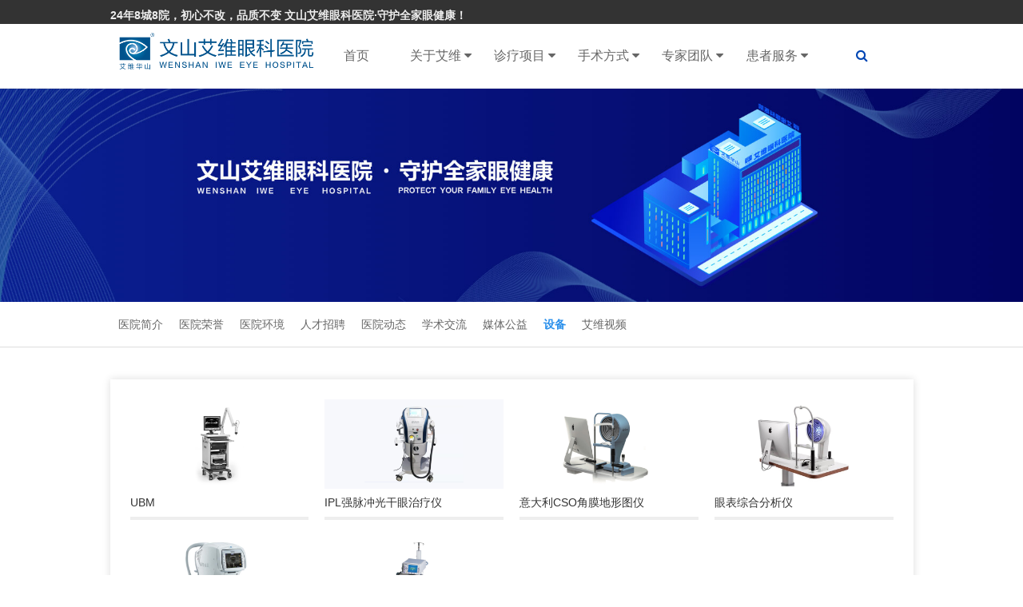

--- FILE ---
content_type: text/html; charset=UTF-8
request_url: http://www.eye0876.com/aier/shebei
body_size: 6782
content:
<!DOCTYPE HTML>
<html>
<head>
<meta http-equiv="Content-Type" content="text/html; charset=utf-8">
<meta http-equiv="X-UA-Compatible" content="IE=edge,chrome=1"/>
<!-- 为移动设备添加 viewport -->
<meta name="viewport" content="initial-scale=1, maximum-scale=3, minimum-scale=1, user-scalable=no">

<!--seo-->
<title>文山艾维眼科医院_设备</title>
<meta name="keywords" content="文山艾维眼科医院，由云南艾维医疗投资集团建设和管理，是文山州眼科专科医院。医院坐落于文山市凤凰大道，建筑面积约9000平方米。医院设有准分子激光治疗、白内障、眼底病、眼表疾病、小儿眼科（斜视、弱视）、眼肌病、青光眼、眼外伤、眼眶疾病、泪道疾病、医学验光配镜等十多个专科；拥有专业的眼科检查、治疗、手术设备。
文山艾维眼科医院将以优质的医疗水平、优美的就诊环境，为广大患者提供全眼科医疗服务，并和现有的艾维医疗集团连锁眼科医院资源互补互助，为保障滇东南地区广大人民群众的眼健康，做出一份贡献。
,设备" />
<meta name="description" content="文山艾维眼科医院，近视手术，白内障，青光眼，眼底病，医学验光配镜，疑难眼病。" />
<!--/seo-->

<!--<link rel="icon" type="image/png" href="assets/i/favicon.png">-->
<link rel="stylesheet" href="http://www.eye0876.com/wp-content/themes/eye3/css/amazeui.min.css">
<!--[if lt IE 9]>
<script src="http://libs.baidu.com/jquery/1.11.1/jquery.min.js"></script>
<script src="http://cdn.staticfile.org/modernizr/2.8.3/modernizr.js"></script>
<script src="assets/js/amazeui.ie8polyfill.min.js"></script>
<![endif]-->

<!--[if (gte IE 9)|!(IE)]><!-->
<script src="http://www.eye0876.com/wp-content/themes/eye3/js/jquery.js?v360"></script>
<!--<![endif]-->
<script src="http://www.eye0876.com/wp-content/themes/eye3/js/amazeui.min.js"></script>
<!--滑动-->
<link rel="stylesheet" type="text/css" href="http://www.eye0876.com/wp-content/themes/eye3/css/amazeui.swiper.min.css">
<script src="http://www.eye0876.com/wp-content/themes/eye3/js/amazeui.swiper.min.js"></script>
<!--/滑动-->

<link rel="stylesheet" href="http://www.eye0876.com/wp-content/themes/eye3/css/app.css">
<!--baidutongji-->
<script>
var _hmt = _hmt || [];
(function() {
  var hm = document.createElement("script");
  hm.src = "https://hm.baidu.com/hm.js?a70d20e019cb173b1dfa5d1153d81f23";
  var s = document.getElementsByTagName("script")[0]; 
  s.parentNode.insertBefore(hm, s);
})();
</script>
<!--/baidutongji-->
</head>

<body>
<!-- 顶部--> 
<!--top-->
<div class="am-g bg_grey am-show-md-up">
  <div class="am-container am-padding-horizontal-0">
    <div class="am-u-lg-7 am-fl am-padding-0">
      <dt class="am-text-sm" style="padding-top:8px;"><a class="font-light">24年8城8院，初心不改，品质不变         文山艾维眼科医院·守护全家眼健康！   </a></dt>
    </div>
    <div class="am-u-lg-5 am-fr">
      <dl class="am-cf am-margin-0" style="padding-top:5px;">
        <dt class="am-fr am-margin-right-xs am-padding-bottom-xs"> <span class="am-hide-sm-only top-icon">     </span> </dt>
      </dl>
    </div>
  </div>
</div>
<div data-am-sticky="{animation: 'slide-top'}" class=" eye-top">
  <div class="am-container">
    <div class="am-collapse am-topbar-collapse" id="collapse-head">
      <ul class="eye-logo am-topbar-left" style="padding-top:11px">
        <a href="/"><img alt="" src="http://www.eye0876.com/wp-content/themes/eye3/img/logo.png" class="am-img-responsive"> </a>
      </ul>
      <ul class="am-nav am-nav-pills am-topbar-nav eye-menu am-nav-justify ">
        <li><a href="/">首页</a></li>
		<li class="parent" > <a href="http://www.eye0876.com/aier/jianjie"> 关于艾维 <span class="am-icon-caret-down"></span> </a> <!--关于华山-->
          <ul class="child">
		 <li class="page_item page-item-2"><a href="http://www.eye0876.com/aier/jianjie">医院简介</a></li>
<li class="page_item page-item-13"><a href="http://www.eye0876.com/aier/rongyu">医院荣誉</a></li>
<li class="page_item page-item-15"><a href="http://www.eye0876.com/aier/huanjing">医院环境</a></li>
<li class="page_item page-item-25"><a href="http://www.eye0876.com/aier/zhaopin">人才招聘</a></li>
  <!--获取该分类下的所有页面-->
		 	<li class="cat-item cat-item-2"><a href="http://www.eye0876.com/aier/news">医院动态</a>
</li>
	<li class="cat-item cat-item-29"><a href="http://www.eye0876.com/aier/xueshu">学术交流</a>
</li>
	<li class="cat-item cat-item-30"><a href="http://www.eye0876.com/aier/gongyi">媒体公益</a>
</li>
	<li class="cat-item cat-item-31 current-cat"><a aria-current="page" href="http://www.eye0876.com/aier/shebei">设备</a>
</li>
	<li class="cat-item cat-item-32"><a href="http://www.eye0876.com/aier/shipin">艾维视频</a>
</li>
   <!--获取该分类下的所有分类-->
          </ul>
        </li>
        <li class="parent"> <a href="http://www.eye0876.com/zhenliao"> 诊疗项目 <span class="am-icon-caret-down"></span> </a> <!--诊疗项目-->
          <ul  class="child">
		  <style> ul.children{display:none;}</style>  <!--该分类下的三级分类不显示-->
		  	<li class="cat-item cat-item-7"><a href="http://www.eye0876.com/zhenliao/jinshi">近视矫正专科</a>
</li>
	<li class="cat-item cat-item-8"><a href="http://www.eye0876.com/zhenliao/baineizhang">白内障专科</a>
</li>
	<li class="cat-item cat-item-9"><a href="http://www.eye0876.com/zhenliao/xieruoshi">小儿斜弱视专科</a>
</li>
	<li class="cat-item cat-item-10"><a href="http://www.eye0876.com/zhenliao/peijing">医学验光配镜专科</a>
</li>
	<li class="cat-item cat-item-11"><a href="http://www.eye0876.com/zhenliao/qingguangyan">青光眼专科</a>
</li>
	<li class="cat-item cat-item-13"><a href="http://www.eye0876.com/zhenliao/yandi">眼底病专科</a>
</li>
	<li class="cat-item cat-item-14"><a href="http://www.eye0876.com/zhenliao/jiaomo">角膜及眼表专科</a>
</li>
   <!--获取该分类下的所有分类-->
          </ul>
        </li>
        <li class="parent"> <a href="http://www.eye0876.com/xinjishu"> 手术方式 <span class="am-icon-caret-down"></span> </a> <!--特色技术-->
          <ul  class="child">
            <li><a href="#">角膜塑形术</a></li>
            <li><a href="#">飞秒激光治白内障</a></li>
            <li><a href="#">全飞秒激光治近视</a></li>
            <li><a href="#">ICL晶体植入术</a></li>
          </ul>
        </li>
        <li class="parent"> <a href="http://www.eye0876.com/zhuanjia"> 专家团队 <span class="am-icon-caret-down"></span> </a> <!--专家团队-->
          <ul  class="child">
            	<li class="cat-item cat-item-18"><a href="http://www.eye0876.com/zhuanjia/jinshizhuanjia">近视矫正专家</a>
</li>
	<li class="cat-item cat-item-19"><a href="http://www.eye0876.com/zhuanjia/baineizhangzhuanjia">白内障专家</a>
</li>
	<li class="cat-item cat-item-20"><a href="http://www.eye0876.com/zhuanjia/xieruoshizhuanjia">小儿斜弱视专家</a>
</li>
	<li class="cat-item cat-item-21"><a href="http://www.eye0876.com/zhuanjia/peijingshi">验光配镜师</a>
</li>
	<li class="cat-item cat-item-22"><a href="http://www.eye0876.com/zhuanjia/qingguangyanzhuanjia">青光眼专家</a>
</li>
	<li class="cat-item cat-item-23"><a href="http://www.eye0876.com/zhuanjia/yandizhuanjia">眼底病专家</a>
</li>
	<li class="cat-item cat-item-24"><a href="http://www.eye0876.com/zhuanjia/yanzhengxingzhuanjia">综合眼病专家</a>
</li>
	<li class="cat-item cat-item-25"><a href="http://www.eye0876.com/zhuanjia/jiaomozhuanjia">角膜及眼表专家</a>
</li>
   <!--获取该分类下的所有分类-->
          </ul>
        </li>
        <li class="parent"> <a href="http://www.eye0876.com/huanzhefuwu/jiuyiliucheng"> 患者服务 <span class="am-icon-caret-down"></span> </a> <!--患者服务-->
          <ul  class="child">
            <li class="page_item page-item-17"><a href="http://www.eye0876.com/huanzhefuwu/jiuyiliucheng">就医流程</a></li>
<li class="page_item page-item-19"><a href="http://www.eye0876.com/huanzhefuwu/menzhenpaiban">门诊排班</a></li>
<li class="page_item page-item-23"><a href="http://www.eye0876.com/huanzhefuwu/jiaotong">就医指南</a></li>
<li class="page_item page-item-21"><a href="http://www.eye0876.com/huanzhefuwu/yibaononghe">医保农合</a></li>
  <!--获取该分类下的所有页面-->
		 
          </ul>
        </li>
        <li><a style="cursor: pointer; padding-right:11px" data-am-modal="{target: '#my-actions'}"><i class="am-icon-search"></i></a></li>
      </ul>
    </div>
  </div>
</div>
<div class="am-modal-actions  am-g sou" id="my-actions">
  <form class="am-form-inline am-container" role="form" action="/index.php" method="get" target="_blank">
    <input type="hidden" name="m" value="search"/>
    <input type="hidden" name="c" value="index"/>
    <input type="hidden" name="a" value="init"/>
    <input type="hidden" name="typeid" value="" id="typeid"/>
    <input type="hidden" name="siteid" value="1" id="siteid"/>
    <div class="am-u-sm-7" style="padding-right:0px">
      <input type="text" class="am-form-field" name="s" id="s" placeholder="请输入关键词点击搜索"/>
    </div>
    <div class="am-u-sm-3" style="padding:0px">
      <button type="submit" class="am-btn am-btn-primary" style="width: 100%;">搜索</button>
    </div>
    <div class="am-u-sm-2" style="padding:0px">
      <button type="submit" class="am-btn am-btn-default" style="background:none; border:none; color:#298feb" data-am-modal-close><i class="am-icon-times"></i></button>
    </div>
  </form>
</div><div class="swiper-container banner" id="banner">
  <div class="swiper-wrapper">
       <div class="swiper-slide"><a href="http://www.eye0876.com" target="_blank"><img alt="" class="am-img-responsive" src="http://www.eye0876.com/wp-content/uploads/2021/04/210421_082657_80.jpg"></a></div>
       </div>
  </div>
<div class="inner">
<!--内页导航-->
<nav class="m-cat-nav">
  <ul class="am-container">
  <li class="page_item page-item-2"><a href="http://www.eye0876.com/aier/jianjie">医院简介</a></li>
<li class="page_item page-item-13"><a href="http://www.eye0876.com/aier/rongyu">医院荣誉</a></li>
<li class="page_item page-item-15"><a href="http://www.eye0876.com/aier/huanjing">医院环境</a></li>
<li class="page_item page-item-25"><a href="http://www.eye0876.com/aier/zhaopin">人才招聘</a></li>
  <!--获取该分类下的所有页面-->
		 	<li class="cat-item cat-item-2"><a href="http://www.eye0876.com/aier/news">医院动态</a>
</li>
	<li class="cat-item cat-item-29"><a href="http://www.eye0876.com/aier/xueshu">学术交流</a>
</li>
	<li class="cat-item cat-item-30"><a href="http://www.eye0876.com/aier/gongyi">媒体公益</a>
</li>
	<li class="cat-item cat-item-31 current-cat"><a aria-current="page" href="http://www.eye0876.com/aier/shebei">设备</a>
</li>
	<li class="cat-item cat-item-32"><a href="http://www.eye0876.com/aier/shipin">艾维视频</a>
</li>
   <!--获取该分类下的所有分类-->
   
  </ul>
</nav>
<script type="text/javascript">
$(function(){
  /*设置第当前滚动图片为当前图片*/
 /* $(".m-cat-nav li").first().addClass('am-active'); */
 $(".m-cat-nav li:contains(设备)").addClass('am-active');
});
</script>
  <div class="am-container inner-box">
  <div class="gellery-container">
                <ul data-am-widget="gallery" class="am-gallery am-avg-sm-2 am-avg-md-3 am-avg-lg-4 am-gallery-default" data-am-gallery="{ pureview: true }">
        <li>
        <div class="am-gallery-item">
            <a href="http://www.eye0876.com/wp-content/uploads/2021/02/210222_040234_44.jpg" class="">
              <img src="http://www.eye0876.com/wp-content/uploads/2021/02/210222_040234_44.jpg" alt="UBM" />
                <h3 class="am-gallery-title">UBM</h3>
            </a>
        </div>
      </li>
     <li>
        <div class="am-gallery-item">
            <a href="http://www.eye0876.com/wp-content/uploads/2021/02/210222_040233_18.jpg" class="">
              <img src="http://www.eye0876.com/wp-content/uploads/2021/02/210222_040233_18.jpg" alt="IPL强脉冲光干眼治疗仪" />
                <h3 class="am-gallery-title">IPL强脉冲光干眼治疗仪</h3>
            </a>
        </div>
      </li>
     <li>
        <div class="am-gallery-item">
            <a href="http://www.eye0876.com/wp-content/uploads/2021/02/210222_040233_83.jpg" class="">
              <img src="http://www.eye0876.com/wp-content/uploads/2021/02/210222_040233_83.jpg" alt="意大利CSO角膜地形图仪" />
                <h3 class="am-gallery-title">意大利CSO角膜地形图仪</h3>
            </a>
        </div>
      </li>
     <li>
        <div class="am-gallery-item">
            <a href="http://www.eye0876.com/wp-content/uploads/2021/02/210222_040232_56.jpg" class="">
              <img src="http://www.eye0876.com/wp-content/uploads/2021/02/210222_040232_56.jpg" alt="眼表综合分析仪" />
                <h3 class="am-gallery-title">眼表综合分析仪</h3>
            </a>
        </div>
      </li>
     <li>
        <div class="am-gallery-item">
            <a href="http://www.eye0876.com/wp-content/uploads/2021/02/210222_040231_82.jpg" class="">
              <img src="http://www.eye0876.com/wp-content/uploads/2021/02/210222_040231_82.jpg" alt="日本尼德克光干涉式眼轴长测量仪" />
                <h3 class="am-gallery-title">日本尼德克光干涉式眼轴长…</h3>
            </a>
        </div>
      </li>
     <li>
        <div class="am-gallery-item">
            <a href="http://www.eye0876.com/wp-content/uploads/2021/02/210222_042201_47.jpg" class="">
              <img src="http://www.eye0876.com/wp-content/uploads/2021/02/210222_042201_47.jpg" alt="美国爱尔康超声乳化治疗仪" />
                <h3 class="am-gallery-title">美国爱尔康超声乳化治疗仪</h3>
            </a>
        </div>
      </li>
    </ul>
    
  </div>
  
</div>

</div>
<div class="footer-one am-show-md-up">
  <div class="am-container">
    <div class="am-g">
      <div class="am-u-md-9 am-u-lg-9">
        <div class="am-u-lg-2 footer-list">
          <ul class=" am-margin-top">
            <img alt="" src="http://www.eye0876.com/wp-content/themes/eye3/img/foot-logo.png">
          </ul>
        </div>
        <div class="am-u-lg-2 footer-list">
          <h4 class="foot-nav">近视矫正专科</h4> <!--近视矫正专科-->
          <ul>
           	<li class="cat-item cat-item-33"><a href="http://www.eye0876.com/zhenliao/jinshi/ksdt">科室动态</a>
</li>
	<li class="cat-item cat-item-34"><a href="http://www.eye0876.com/zhenliao/jinshi/byzz">病因症状</a>
</li>
	<li class="cat-item cat-item-35"><a href="http://www.eye0876.com/zhenliao/jinshi/zlyf">治疗预防</a>
</li>
          </ul>
        </div>
        <div class="am-u-lg-2 footer-list">
          <h4 class="foot-nav">白内障专科</h4>  <!--白内障专科-->
          <ul>
           	<li class="cat-item cat-item-36"><a href="http://www.eye0876.com/zhenliao/baineizhang/ksdt-baineizhang">科室动态</a>
</li>
	<li class="cat-item cat-item-37"><a href="http://www.eye0876.com/zhenliao/baineizhang/byzz-baineizhang">病因症状</a>
</li>
	<li class="cat-item cat-item-38"><a href="http://www.eye0876.com/zhenliao/baineizhang/zlyf-baineizhang">治疗预防</a>
</li>
          </ul>
        </div>
        <div class="am-u-lg-2 footer-list">
          <h4 class="foot-nav">小儿斜弱视专科</h4>  <!--小儿斜弱视专科-->
          <ul>
            	<li class="cat-item cat-item-39"><a href="http://www.eye0876.com/zhenliao/xieruoshi/ksdt-xieruoshi">科室动态</a>
</li>
	<li class="cat-item cat-item-40"><a href="http://www.eye0876.com/zhenliao/xieruoshi/byzz-xieruoshi">病因症状</a>
</li>
	<li class="cat-item cat-item-41"><a href="http://www.eye0876.com/zhenliao/xieruoshi/zlyf-xieruoshi">治疗预防</a>
</li>
          </ul>
        </div>
        <div class="am-u-lg-2 footer-list">
          <h4 class="foot-nav">医学验光配镜专科</h4>  <!--医学验光配镜专科-->
          <ul>
           	<li class="cat-item cat-item-42"><a href="http://www.eye0876.com/zhenliao/peijing/pjcs">配镜常识</a>
</li>
	<li class="cat-item cat-item-43"><a href="http://www.eye0876.com/zhenliao/peijing/yixueyanguang">医学验光</a>
</li>
	<li class="cat-item cat-item-44"><a href="http://www.eye0876.com/zhenliao/peijing/etpj">儿童配镜</a>
</li>
	<li class="cat-item cat-item-62"><a href="http://www.eye0876.com/zhenliao/peijing/chanpin">产品介绍</a>
</li>
  
          </ul>
        </div>
        <div class="am-u-lg-2 footer-list">
          <h4 class="foot-nav">眼底病专科</h4> <!--眼底病专科-->
          <ul>
            	<li class="cat-item cat-item-51"><a href="http://www.eye0876.com/zhenliao/yandi/swm">视网膜疾病</a>
</li>
	<li class="cat-item cat-item-52"><a href="http://www.eye0876.com/zhenliao/yandi/yws">眼外伤</a>
</li>
	<li class="cat-item cat-item-53"><a href="http://www.eye0876.com/zhenliao/yandi/blt">玻璃体疾病</a>
</li>
          </ul>
        </div>
      </div>
      <div class="am-u-md-3 am-u-lg-3">
        <h4 class="foot-nav no-bg">联系我们</h4>
        <div class=" contact-us">
          <table class="am-table contact-table">
            
            
            <tr>
              <td><a target="_blank" href="https://nof.aierchina.com/LR/Chatpre.aspx?id=NOF45110832&lng=cn&e=wangzhan"><i class="am-icon-headphones"></i></a></td>
              <td><a target="_blank" href="http://lut.zoosnet.net/LR/Chatpre.aspx?id=lut86490224&lng=cn"><i class="am-icon-qq"></i></a></td>
              <td class="wxlink"><a href="javascript:void(0)" ><i class="am-icon-weixin"></i></a><span><img alt="" src="http://www.eye0876.com/wp-content/uploads/2021/04/210429_073454_98.jpg" /></span>
			  </td>
              <td><a href="https://weibo.com/p/1006067442763848/home?from=page_100606&mod=TAB&is_all=1#place" target="_blank"><i class="am-icon-weibo"></i></a></td>  
            </tr>
          </table>
        </div>
      </div>
    </div>
  </div>
</div>
<div class="honors-list am-footer">
  <div class=" am-container">
    <div class="honors am-show-md-up">
      <ul class="am-avg-sm-8">
        <li><img alt="" src="http://www.eye0876.com/wp-content/themes/eye3/img/1.jpg">
          <p>640余家医疗机构</p>
        </li>
        <li><img alt="" src="http://www.eye0876.com/wp-content/themes/eye3/img/2.jpg">
          <p>眼科技术</p>
        </li>
        <li><img alt="" src="http://www.eye0876.com/wp-content/themes/eye3/img/3.jpg">
          <p>上市医疗机构</p>
        </li>
        <li><img alt="" src="http://www.eye0876.com/wp-content/themes/eye3/img/4.jpg">
          <p>高效教学基地</p>
        </li>
        <li><img alt="" src="http://www.eye0876.com/wp-content/themes/eye3/img/5.jpg">
          <p>完备的服务系统</p>
        </li>
        <li><img alt="" src="http://www.eye0876.com/wp-content/themes/eye3/img/6.jpg">
          <p>严控医疗安全</p>
        </li>
        <li><img alt="" src="http://www.eye0876.com/wp-content/themes/eye3/img/7.jpg">
          <p>优质术后关怀</p>
        </li>
        <li><img alt="" src="http://www.eye0876.com/wp-content/themes/eye3/img/8.jpg">
          <p>专业眼科团队</p>
        </li>
      </ul>
    </div>
    <div class="copyright">Copyright &copy; 2004-2026	  版权所有 ICP备案: <a href="https://beian.miit.gov.cn" target="_blank">滇ICP备2020009621号-1</a>
         </div>
  </div>
</div>
<script type="text/javascript">
       function downloadJSAtOnload() {  
           var element = document.createElement("script");  
          element.src = "http://www.eye0876.com/wp-content/themes/eye3/js/main.js";  
          document.body.appendChild(element);  
       }  
       if (window.addEventListener)  
          window.addEventListener("load",downloadJSAtOnload, false);  
       else if (window.attachEvent)  
          window.attachEvent("onload",downloadJSAtOnload);  
       else window.onload =downloadJSAtOnload;  

</script>
</body>
</html>
<!-- Dynamic page generated in 0.558 seconds. -->
<!-- Cached page generated by WP-Super-Cache on 2026-01-17 21:28:40 -->

<!-- super cache -->

--- FILE ---
content_type: application/javascript
request_url: http://www.eye0876.com/wp-content/themes/eye3/js/main.js
body_size: 2578
content:
// JavaScript Document
jQuery(function($){
	 // 导航
  $(".eye-menu").click(function () {
    $(".eye-menu").removeClass("active");
  })
  
   var royal_screen = window.screen.width;
  if (royal_screen < 1024) {
    $(".eye-menu li").click(function () {
      if ($(this).hasClass("parent")) {
        $(this).toggleClass("on");
      }
    })

  } else {
    $(".eye-menu li").mouseover(function () {
      if ($(this).hasClass("parent")) {
        $(this).addClass("on");
      }
    });
    $(".eye-menu li").mouseout(function () {
      if ($(this).hasClass("parent")) {
        $(this).removeClass("on");
      }
    });
  }

  $("#nav").click(function () {
    $(this).toggleClass("navmenu-icon-active");
    $("body").toggleClass("noscroll");
    $("header").toggleClass("show");
  });

	
	/*首页广告*/
    $('#banner').swiper({
	  autoplay:3000,
	  speed:1000,
      pagination:'#banner .swiper-pagination',
	  prevButton:'#banner .swiper-button-prev',
      nextButton:'#banner .swiper-button-next',
	  slidesPerView: 1,
      paginationClickable: true,
	  loop:true
     });
	 
	 
    /*诊疗项目*/
	$('#services').swiper({
		speed:1000,
		autoplayDisableOnInteraction : false,
		loop:true,
		centeredSlides : true,
		slidesPerView:4,
        pagination :'#services .swiper-pagination',
		paginationClickable:true,
		prevButton:'#services .swiper-button-prev',
        nextButton:'#services .swiper-button-next',
/*		onInit:function(swiper){
			swiper.slides[2].className="swiper-slide swiper-slide-active";//第一次打开不要动画
			},
*/        breakpoints: { 
                640: {
                    slidesPerView: 1,
                 },
				768: {
                    slidesPerView: 2,
                 }
            }
     });
	 
	  /*手术中心*/
	 var oper_tabwidth =  $(".operation-tab").width();
	 var show_width = $(".operation-box").width()- oper_tabwidth * ($(".operation-box>li").length-1);
	 $("#slideMenu").find(".operation-tab").mouseover(function(){
	 	 $("#slideMenu").find(".operation-tab").css('width',oper_tabwidth);
		 $(this).css("width",show_width);
     });
	 $(".operation-box>li").last().css("width",show_width);
	  
	/* 医中心生*/
	 $('#doctors').swiper({
	  slidesPerView: 5,
      spaceBetween: 30,
      // init: false,
      pagination: {
        el: '.swiper-pagination',
        clickable: true,
      },
      breakpoints: {
        768: {
          slidesPerView: 3,
          spaceBetween: 30,
        },
        640: {
          slidesPerView: 2,
          spaceBetween: 20,
        },
        320: {
          slidesPerView: 1,
          spaceBetween: 10,
        }
      }
	 });
	  
	//计算上滑高度
    $(".fig").css("margin-top",$(".effect-lily>img").height()-115);	 
	 
	 /* 设备中心*/
	 $('#equipment').swiper({
	  slidesPerView: 5,
      spaceBetween: 30,
      // init: false,
      pagination: {
        el: '.swiper-pagination',
        clickable: true,
      },
      breakpoints: {
        768: {
          slidesPerView: 3,
          spaceBetween: 30,
        },
        640: {
          slidesPerView: 2,
          spaceBetween: 20,
        },
        320: {
          slidesPerView: 1,
          spaceBetween: 10,
        }
      }
	 });
	 
	 /*专家推荐*/
	 var special_doc = new Swiper ('#special_doc', {
		direction : 'vertical',
		followFinger : false,
		speed: 800,
		mousewheelControl : true,
		prevButton:'#special_doc .swiper-button-prev',
        nextButton:'#special_doc .swiper-button-next',
		pagination: '.swiper-pagination',
        paginationType: 'fraction',
		on:{
			init:function(swiper){
		        slide=this.slides.eq(0);
			    slide.addClass('ani-slide');
		    },
			transitionStart: function(){
			    for(i=0;i<this.slides.length;i++){
			    	slide=this.slides.eq(i);
			        slide.removeClass('ani-slide');
				}
		    },
			transitionEnd: function(){
				slide=this.slides.eq(this.activeIndex);
			    slide.addClass('ani-slide');
				
		    },
		},
		breakpoints: { 
				768: {
                    direction : 'horizontal',
                 }
            }
    });
	
	
	 $(document).ready(function(){
		  /*专家图片*/
		  $(".doc-circle").css("height",$(".doc-circle img").width()),
		  dw = $(".doc-circle").height(),
		  $(".doc-circle").css("width",dw)
	   });
	
	/*医生推荐*/
    $('#recommend').swiper({
	  autoplay:3000,
	  speed:1000,
	  prevButton:'#recommend .swiper-button-prev',
      nextButton:'#recommend .swiper-button-next',
	  slidesPerView: 1,
      paginationClickable: true,
	  loop:true
     });
	 
	 
	 $('.vedio').find("li").last().addClass("am-u-end");
	 $(".box-hover:last").addClass("am-u-end");
	 $('.related_list').find("li").last().addClass("am-u-end");
	/* 翻页字数控制*/
	 $(".article-fy li a").each(function(){
        var maxwidth=15;
        if($(this).text().length>maxwidth){
            $(this).text($(this).text().substring(0,maxwidth));
            $(this).html($(this).html()+'..');
        }
    });
	 
     /*视频	*/ 
	 $('.videolist').each(function(){ //遍历视频列表
	//鼠标移上来后显示播放按钮
/*	$(this).hover(function(){ 
		$(this).find('.am-icon-play-circle').show();
	},function(){
		$(this).find('.am-icon-play-circle').hide();
	});
*/	$(this).click(function(){ //这个视频被点击后执行
		var img = $(this).attr('vpath');//获取视频预览图
		var video = $(this).attr('ipath');//获取视频路径
		$('.videos').html("<div onClick=\'closex()\' class=\'vclose\'><i class=\'am-icon-close\'></i></div><iframe id=\"video\" poster='"+img+"' src='"+video+"' frameborder=0 width=\'100%\' height=\'100%\' allowFullScreen=\'true\'></iframe>");		
		$('.videos').show();
		$('#cover').show();
	});
});
	
})

/*关闭视频*/
function closex(){
		var v = document.getElementById('video');//获取视频节点
		$('.videos').hide();//点击关闭按钮关闭暂停视频
		$('#cover').hide();
		v.pause();
		$('.videos').html();
	}